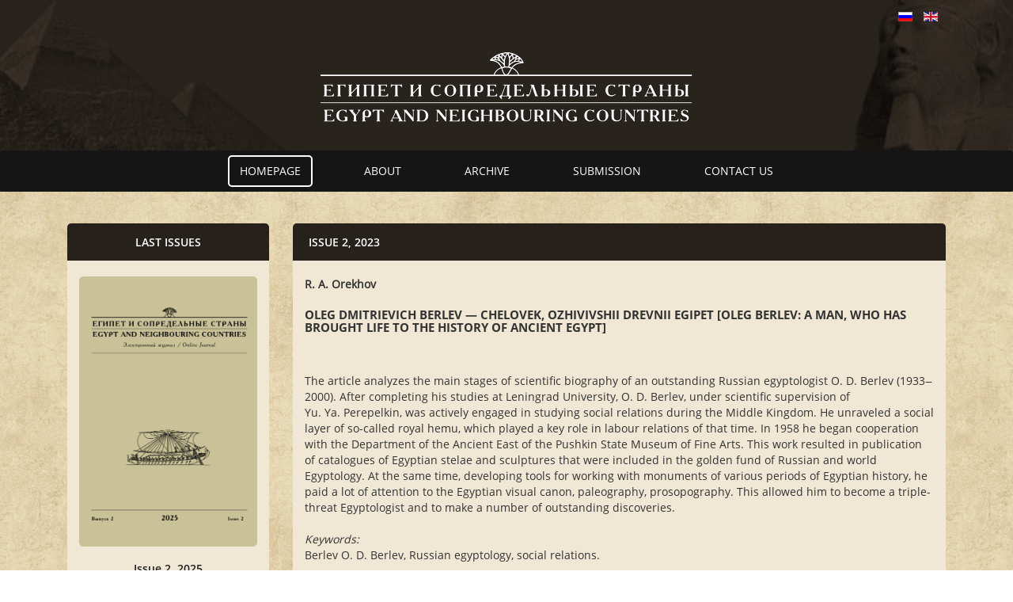

--- FILE ---
content_type: text/html; charset=utf-8
request_url: http://enc-journal.com/index.php/en/12-uncategorised/419-2023-2-2-2-orekhov
body_size: 3127
content:
<!DOCTYPE html>
<html lang="ru">
    <head>
        <meta name="viewport" content="width=device-width, initial-scale=1">
        <base href="http://enc-journal.com/index.php/en/12-uncategorised/419-2023-2-2-2-orekhov" />
	<meta http-equiv="content-type" content="text/html; charset=utf-8" />
	<meta name="author" content="Super User" />
	<meta name="generator" content="Joomla! - Open Source Content Management" />
	<title>2023-2-2.2-orekhov</title>
	<link href="http://enc-journal.com/index.php/2-bez-kategorii/408-2023-2-2-orekhov" rel="alternate" hreflang="ru-RU" />
	<link href="http://enc-journal.com/index.php/en/12-uncategorised/419-2023-2-2-2-orekhov" rel="alternate" hreflang="en-GB" />
	<link href="/templates/archeology/css/bootstrap.css" rel="stylesheet" type="text/css" />
	<link href="/templates/archeology/css/style.css" rel="stylesheet" type="text/css" />
	<link href="/media/mod_languages/css/template.css?8f9a6ab7167e8cf28909b931cd4ab38b" rel="stylesheet" type="text/css" />
	<script src="/media/jui/js/jquery.min.js?8f9a6ab7167e8cf28909b931cd4ab38b" type="text/javascript"></script>
	<script src="/media/jui/js/jquery-noconflict.js?8f9a6ab7167e8cf28909b931cd4ab38b" type="text/javascript"></script>
	<script src="/media/jui/js/jquery-migrate.min.js?8f9a6ab7167e8cf28909b931cd4ab38b" type="text/javascript"></script>
	<script src="/media/system/js/caption.js?8f9a6ab7167e8cf28909b931cd4ab38b" type="text/javascript"></script>
	<script type="text/javascript">
jQuery(window).on('load',  function() {
				new JCaption('img.caption');
			});
	</script>


    </head>
    <body>
        <header>
            <nav class="navbar navbar-default col-xs-12 hidden-sm hidden-md hidden-lg">

                <div class="navbar-header">
                    
          <button type="button" href="#menu" data-toggle="modal" class="navbar-toggle collapsed">
              
          <span class="sr-only">Toggle navigation</span>
          <span class="icon-bar"></span>
          <span class="icon-bar"></span>
          <span class="icon-bar"></span>
          </button>
              </div>
                <!--<div class="col-xs-offset-2 col-xs-10 lang">
                
                    <img class="img-responsive " src="/templates/archeology/img/en.png">
                    <img class="img-responsive " src="/templates/archeology/img/ru.png">
                </div>-->
            </nav>
            <div class="container-fluid text-center">
                <!--<div class="container lang hidden-xs">
                
                    <img class="img-responsive " src="/templates/archeology/img/en.png">
                    <img class="img-responsive " src="/templates/archeology/img/ru.png">
                </div>-->
                
                <div class="mod-languages header-language_block">

	<ul class="lang-inline">
						<li dir="ltr">
			<a href="/index.php/ru/2-bez-kategorii/408-2023-2-2-orekhov">
												<img src="/media/mod_languages/images/ru.gif" alt="Русский" title="Русский" />										</a>
			</li>
								<li class="lang-active" dir="ltr">
			<a href="/index.php/en/">
												<img src="/media/mod_languages/images/en.gif" alt="English (UK)" title="English (UK)" />										</a>
			</li>
				</ul>

</div>


<div class="custom"  >
	<br><br><br><p><img class="img-responsive logo" src="/templates/archeology/img/Logo.png" alt="" /></p></div>

            </div>
            
        <nav class="navbar navbar-default hidden-xs" id="nav" role="navigation">
        <div class="container">
        </div>
          <div class="container menu_block">
                <ul class="nav menu navbar-nav">
<li class="item-118 default current active"><a href="/index.php/en/" > Homepage</a></li><li class="item-119"><a href="/index.php/en/about" >About</a></li><li class="item-120"><a href="/index.php/en/archive" >Archive</a></li><li class="item-121"><a href="/index.php/en/en-avtoram" >Submission</a></li><li class="item-122"><a href="/index.php/en/contact-us" >Contact us</a></li></ul>

        </div>
      </nav>
        </header>
        <div class="container">
            <div class="col-sm-12 col-md-3 hidden-xs hidden-sm">
                <h1 class="title_bar">Last issues</h1>
                <div class="col-xs-12 left_block">
                    <div class="newsflash newsflash-blog rows-block v_separator" id="blog112">
    <article >
      
<div class="news-image center-image">
  <a href="/index.php/en/16-issues/152-issue-2-2025">
        <img src="/images/covers/2025-2.png" alt=""/>
  </a>
</div>
<div class="blog_content">
  
      <h4 class="newsflash-title">
          <a href="/index.php/en/16-issues/152-issue-2-2025">Issue 2, 2025</a>
        </h4>
    
    
  </div>
    </article>
    <article >
      
<div class="news-image center-image">
  <a href="/index.php/en/16-issues/153-issue-1-2025">
        <img src="/images/covers/2025-1.png" alt=""/>
  </a>
</div>
<div class="blog_content">
  
      <h4 class="newsflash-title">
          <a href="/index.php/en/16-issues/153-issue-1-2025">Issue 1, 2025</a>
        </h4>
    
    
  </div>
    </article>
</div>


                </div>
              <br><br>
              <a href="http://enc-journal.com/index.php/en/archive"><button class="btn left_block_btn">See more</button></a>
             <!--  <br><br>
              <a href="http://enc-journal.com/index.php/en/archive"><button class="btn left_block_btn">See more</button></a>-->
                
            </div>
            <div class="col-xs-12 col-sm-12 col-md-9 main_block">
                <div class="item-page" itemscope itemtype="https://schema.org/Article">
	<meta itemprop="inLanguage" content="en-GB" />
	
		
						
		
	
	
		
									<div itemprop="articleBody">
		<h1 class="title_bar">Issue 2, 2023</h1>
<div class="col-xs-12 content">
  
  <p><br/><strong>R. A. Orekhov</strong></p>
  
  <h2>Oleg Dmitrievich Berlev&nbsp;— chelovek, ozhivivshii Drevnii Egipet [Oleg Berlev: A man, who has brought life to the history of Ancient Egypt]</h2>
  
  <p><br/><br/>The article analyzes the main stages of scientific biography of an outstanding Russian egyptologist O.&nbsp;D.&nbsp;Berlev (1933‒2000). After completing his studies at Leningrad University, O.&nbsp;D.&nbsp;Berlev, under scientific supervision of Yu.&nbsp;Ya.&nbsp;Perepelkin, was actively engaged in studying social relations during the Middle Kingdom. He unraveled a social layer of so-called royal hemu, which played a key role in labour relations of that time. In&nbsp;1958 he began cooperation with the Department of the Ancient East of the Pushkin State Museum of Fine Arts. This work resulted in publication of catalogues of Egyptian stelae and sculptures that were included in the golden fund of Russian and world Egyptology. At the same time, developing tools for working with monuments of various periods of Egyptian history, he paid a lot of attention to the Egyptian visual canon, paleography, prosopography. This allowed him to become a&nbsp;triple-threat Egyptologist and to make a number of outstanding discoveries.

    <br/><br/><em>Keywords:</em><br/>Berlev O. D. Berlev, Russian egyptology, social relations.
     <br/><br/>Original language&nbsp;&mdash; Russian.
        <br/><br/>DOI: 10.24412/2686-9276-2023-00006.
    <br/><br/><strong>Referring</strong>: R. A. Orekhov Oleg Berlev: A&nbsp;man, who has brought life to the history of Ancient Egypt [in&nbsp;Russian]&nbsp;// Egypt and neighbouring countries&nbsp;2&nbsp;(2023): 32–47. DOI: 10.24412/2686-9276-2023-00006.
    <br/><br/><strong><a href="/images/contributions/2023-2/2-2.2-orekhov.pdf" target="_blank">Read full article</a></strong></p></div>	</div>

	
							</div>

                
                
            </div>
            
        </div>
        <div class="container">
            <div class="col-sm-12 col-md-3 hidden-md hidden-lg">
                <h1 class="title_bar">Last issues</h1>
                <div class="col-xs-12 left_block hidden-xs">
                    <div class="newsflash newsflash-blog rows-block" id="blog100">
</div>


                </div>
                <div class="col-xs-12 left_block hidden-sm">
                    <div class="newsflash newsflash-blog rows-block v_separator" id="blog112">
    <article >
      
<div class="news-image center-image">
  <a href="/index.php/en/16-issues/152-issue-2-2025">
        <img src="/images/covers/2025-2.png" alt=""/>
  </a>
</div>
<div class="blog_content">
  
      <h4 class="newsflash-title">
          <a href="/index.php/en/16-issues/152-issue-2-2025">Issue 2, 2025</a>
        </h4>
    
    
  </div>
    </article>
    <article >
      
<div class="news-image center-image">
  <a href="/index.php/en/16-issues/153-issue-1-2025">
        <img src="/images/covers/2025-1.png" alt=""/>
  </a>
</div>
<div class="blog_content">
  
      <h4 class="newsflash-title">
          <a href="/index.php/en/16-issues/153-issue-1-2025">Issue 1, 2025</a>
        </h4>
    
    
  </div>
    </article>
</div>


                  </div>
                <a href="http://enc-journal.com/index.php/en/archive"><button class="btn left_block_btn">See more</button></a>
              <br><br>
              
              
            </div>
        </div>
        
        <footer class="footer">
            <nav class="navbar navbar-default hidden-xs" id="nav" role="navigation">
        <div class="container">
        </div>
          <div class="container menu_block">
                <div class="navbar-header">
                    </div>
          <ul class="nav menu navbar-nav">
<li class="item-118 default current active"><a href="/index.php/en/" > Homepage</a></li><li class="item-119"><a href="/index.php/en/about" >About</a></li><li class="item-120"><a href="/index.php/en/archive" >Archive</a></li><li class="item-121"><a href="/index.php/en/en-avtoram" >Submission</a></li><li class="item-122"><a href="/index.php/en/contact-us" >Contact us</a></li></ul>

          
        </div>
      </nav>
            <div class="container">
                

<div class="custom"  >
	<div class="col-xs-12 col-sm-6 col-md-6  col-lg-6">
<p>© 2016–2025 &mdash; «Египет и сопредельные страны / Egypt and Neighbouring Countries»</p>
</div>
<div class="col-xs-12 col-sm-6 col-md-6 col-lg-6 hidden-xs">
<p class="right"><a href="http://cesras.ru/" target="_blank">Go to the Publisher's web-site</a></p>
</div></div>

            </div>
        </footer>
        
        <!-- Modal -->
    <div id="menu" class="modal fade" tabindex="-1", role="dialog", aria-hidden="true">
      <div class="menu_small">
          
            <nav class="navbar navbar-default" id="nav" role="navigation">
                <div class="navbar-header">
                    
          <button type="button" href="#menu" data-toggle="modal" class="navbar-toggle fix collapsed">
              
          <span class="sr-only">Toggle navigation</span>
          <span class="icon-bar"></span>
          <span class="icon-bar"></span>
          <span class="icon-bar"></span>
          </button>
                    <div class="lang2 col-xs-offset-3 col-xs-9">
                
                    <img class="img-responsive " src="/templates/archeology/img/en.png">
                    <img class="img-responsive " src="/templates/archeology/img/ru.png">
                </div>
              </div>
        <div class="container">
        </div>
          <div class="container menu_block">
          <div style="" class="" >
              <ul class="nav menu navbar-nav">
<li class="item-118 default current active"><a href="/index.php/en/" > Homepage</a></li><li class="item-119"><a href="/index.php/en/about" >About</a></li><li class="item-120"><a href="/index.php/en/archive" >Archive</a></li><li class="item-121"><a href="/index.php/en/en-avtoram" >Submission</a></li><li class="item-122"><a href="/index.php/en/contact-us" >Contact us</a></li></ul>

          </div>
        </div>
      </nav>
      </div>
    </div>
    <script src="/templates/archeology/js/utils.js"></script>
        <script src="//cdnjs.cloudflare.com/ajax/libs/tether/1.4.0/js/tether.min.js"></script>
        <script src="/templates/archeology/js/bootstrap.js"></script>
    </body>
</html>


--- FILE ---
content_type: text/css
request_url: http://enc-journal.com/templates/archeology/css/style.css
body_size: 1428
content:
@font-face {
    font-family: OpenSansSemiBold;
    src: url(../fonts/OpenSans-Semibold.ttf);
}
@font-face {
    font-family: OpenSansBold;
    src: url(../fonts/OpenSans-Bold.ttf);
}
@font-face {
    font-family: OpenSansRegular;
    src: url(../fonts/OpenSans-Regular.ttf);
}
.navbar-default{
    background-color: #151515;
}
.header-language_block {
  padding: 10px 0;
  text-align: right;
  max-width: 1100px;
  margin: 0 auto;
}
header {
    background-image: url(../img/bg.jpg);
    background-size: cover;
    background-position: center;
}
h2{
    font-size: 15px;
    font-family: OpenSansBold;
    text-transform: uppercase;
}
header img.logo{
    padding: 26px 0;
}
@media screen and (max-width:767px){
    header {
    background-image: url(../img/bgsmall.jpg);
    background-size: cover;
    background-position: top;
}
    header img.logo{
    padding: 46px 0;
}
}
@media screen and (min-width:767px){
.navbar-nav{
    float:none;
    text-align: center;
}

.navbar-nav li{
    float: none;
    display: inline-block;
    margin: 0px 0px;
    text-transform: uppercase;
}
}
.lang{
    position:relative;
    padding: 0px 25px;
}
@media screen and (min-width:991px){
.navbar-nav li{
    margin: 0px 25px;
}
}
@media screen and (max-width:767px){
    .lang{
    margin-top: -75px;
}
}
.lang img{
    float: right;
    margin: 0px 5px;
}
.lang2{
    position:relative;
    padding: 0px 25px;
    margin-top: -30px;
}
.lang2 img{
    float: right;
    margin: 0px 5px;
}
.logo{
    margin-top: -60px;
}
body{
    background-image: url(../img/bg2.jpg);
    font-family: OpenSansRegular;
}

.title_bar{
    font-size: 14px;
    text-transform: uppercase;
    text-align: center;
    background: #27211c;
    border-top-left-radius: 5px;
    border-top-right-radius: 5px;
    color:white;
    padding: 16px 0px; 
    font-family: OpenSansSemiBold;
}
.main_block .title_bar{
    text-align: left;
    padding-left: 20px;
}
.content{
    background: #f0e8d5;
    margin-top: -10px;
    padding-bottom: 30px;
    font-family: 15px;
}
.content img{
    margin-top: 20px;
    padding-bottom: 20px;
}
.content p{
    font-family: OpenSansRegular;
}
.content p span{
    font-weight: 600;
}
.content a{
    font-family: OpenSansRegular;
    color: #212121;
    text-decoration: underline;
}
.content ul{
    padding-top: 10px;
    padding-bottom: 5px;
}
.left_block{
    background: #f0e8d5;
    margin-top: -10px;
}
.issue{
    border-bottom: 1px solid #d8d8d8;
}
@media screen and (min-width:767px) and (max-width:991px){
    .issue{
        display: inline-block;
    }
}
.issue img, .news-image{
    padding: 20px 0px;
    text-align: center;
}
.news-image img{
    max-width: 100%;
  height: auto;
    
    
}
.issue_title, .newsflash-title{
    border-bottom: 1px solid #d8d8d8;
}
@media screen and (min-width:767px) and (max-width:991px){
.issue_title, .newsflash-title{
    border-bottom: 0px solid #d8d8d8;
}
}
.issue_title, .newsflash-title, .newsflash-title a{
    color: #212121;
    font-size:14px;
    font-family: OpenSansSemiBold;
    text-align: center;
    text-decoration: underline;
    padding: 0px 0px;
    margin: 0;
    padding-bottom: 20px;
}
.left_block_btn,
.left_block_btn:hover,
.left_block_btn:focus{
    width: 100%;
    border-radius: 0px;
    border-bottom-left-radius: 5px;
    border-bottom-right-radius: 5px;
    background: #27211c;
    color: white;
    text-transform: uppercase;
    font-size: 14px;
    font-family: OpenSansSemiBold;
}
.block_btn,
.block_btn:hover,
.block_btn:focus{
    margin-top: -15px;
    width: 100%;
    max-width: 220px;
    border-radius: 5px;
    background: #27211c;
    color: white;
    text-transform: uppercase;
    font-size: 14px;
    font-family: OpenSansRegular;
}
.block_btn_info{
    color: #616161;
    font-size: 13px;
    margin-top: 5px;
}
footer{
    background: #212121;
    color: #616161;
    font-size: 13px;
    margin-top: 30px;
}
footer p{
    margin-top: -20px;
    padding: 25px 0px;
}
footer > .container a{
    color: #616160;
    text-decoration: underline;
}
@media screen and (min-width:767px){
    footer > .container p.right{
    text-align: right;
}
}
@media screen and (max-width:767px){
    footer > .container p{
    text-align: center;
    padding:0px 0px;
        margin-top: 10px
}
}
.menu_small{
    position: absolute;
    width: 100%;
}
.menu_small .navbar-header{
    background-color: #181818;
}
.menu_small .navbar-default{
    background: none;
    font-family: OpenSansBold;
    font-size: 24px;
}
.menu_small .navbar-default li{
    padding: 21px 0;
}
.menu_small .navbar-default li a:hover,
.menu_small .navbar-default li a:focus{
    border: none;
    padding: 10px 12px; 
}
.menu_small .navbar-default .navbar-nav > .active > a,
.menu_small .navbar-default .navbar-nav > .active > a:hover,
.menu_small .navbar-default .navbar-nav > .active > a:focus {
  background-color: #181818;
    color: #9b6c35;
}
.navbar-default .navbar-toggle.fix,
.navbar-default .navbar-toggle.fix {
    margin-left: 15px;
  background-color: none;
    -webkit-transform: rotate(-90deg);

/* Firefox */
-moz-transform: rotate(-90deg);

/* IE */
-ms-transform: rotate(-90deg);

/* Opera */
-o-transform: rotate(-90deg);
}
@media screen and (max-width:767px){
.navbar-nav{
    float:none;
    text-align: center;
}

.navbar-nav li{
    float: none;
    display: block;
    margin: 0px 0px;
    text-transform: uppercase;
}
}
.ico{
    
}
 .ico img{
     margin: 0px;
     padding: 5px 0px;
     padding-right: 10px;
}
.divide2{
    width: 100%;
    height: 14px;
    margin-top: -25px;
    background-image: url(../img/shadow.png);
}
.divide3{
    width: 100%;
    height: 14px;
    margin-top: -25px;
    background-image: url(../img/shadow2.png);
}

.newsflash-blog .row-fluid [class*="span"] {
  display: table-cell;
  float: none;
  margin: 0;
  padding: 12px;
}
.newsflash-blog .row-fluid [class*="span"].last-article {
  display: block;
}
.newsflash-blog .row-fluid .span6 {
  width: 50%;
}
.newsflash-blog .row-fluid .span4 {
  width: 33.333%;
}
.newsflash-blog .row-fluid .span3 {
  width: 25%;
}

--- FILE ---
content_type: application/x-javascript
request_url: http://enc-journal.com/templates/archeology/js/utils.js
body_size: 2781
content:
let TetherBase;
if (typeof TetherBase === 'undefined') {
  TetherBase = {modules: []};
}

let zeroElement = null;

// Same as native getBoundingClientRect, except it takes into account parent <frame> offsets
// if the element lies within a nested document (<frame> or <iframe>-like).
function getActualBoundingClientRect(node) {
  let boundingRect = node.getBoundingClientRect();

  // The original object returned by getBoundingClientRect is immutable, so we clone it
  // We can't use extend because the properties are not considered part of the object by hasOwnProperty in IE9
  let rect = {};
  for (var k in boundingRect) {
    rect[k] = boundingRect[k];
  }

  if (node.ownerDocument !== document) {
    let frameElement = node.ownerDocument.defaultView.frameElement;
    if (frameElement) {
      let frameRect = getActualBoundingClientRect(frameElement);
      rect.top += frameRect.top;
      rect.bottom += frameRect.top;
      rect.left += frameRect.left;
      rect.right += frameRect.left;
    }
  }

  return rect;
}

function getScrollParents(el) {
  // In firefox if the el is inside an iframe with display: none; window.getComputedStyle() will return null;
  // https://bugzilla.mozilla.org/show_bug.cgi?id=548397
  const computedStyle = getComputedStyle(el) || {};
  const position = computedStyle.position;
  let parents = [];

  if (position === 'fixed') {
    return [el];
  }

  let parent = el;
  while ((parent = parent.parentNode) && parent && parent.nodeType === 1) {
    let style;
    try {
      style = getComputedStyle(parent);
    } catch (err) {}

    if (typeof style === 'undefined' || style === null) {
      parents.push(parent);
      return parents;
    }

    const {overflow, overflowX, overflowY} = style;
    if (/(auto|scroll)/.test(overflow + overflowY + overflowX)) {
      if (position !== 'absolute' || ['relative', 'absolute', 'fixed'].indexOf(style.position) >= 0) {
        parents.push(parent)
      }
    }
  }

  parents.push(el.ownerDocument.body);
  
  // If the node is within a frame, account for the parent window scroll
  if (el.ownerDocument !== document) {
    parents.push(el.ownerDocument.defaultView);
  }
  
  return parents;
}

const uniqueId = (() => {
  let id = 0;
  return () => ++id;
})();

const zeroPosCache = {};
const getOrigin = () => {
  // getBoundingClientRect is unfortunately too accurate.  It introduces a pixel or two of
  // jitter as the user scrolls that messes with our ability to detect if two positions
  // are equivilant or not.  We place an element at the top left of the page that will
  // get the same jitter, so we can cancel the two out.
  let node = zeroElement;
  if (!node) {
    node = document.createElement('div');
    node.setAttribute('data-tether-id', uniqueId());
    extend(node.style, {
      top: 0,
      left: 0,
      position: 'absolute'
    });

    document.body.appendChild(node);

    zeroElement = node;
  }

  const id = node.getAttribute('data-tether-id');
  if (typeof zeroPosCache[id] === 'undefined') {
    zeroPosCache[id] = getActualBoundingClientRect(node);

    // Clear the cache when this position call is done
    defer(() => {
      delete zeroPosCache[id];
    });
  }

  return zeroPosCache[id];
};

function removeUtilElements() {
  if (zeroElement) {
    document.body.removeChild(zeroElement);
  }
  zeroElement = null;
};

function getBounds(el) {
  let doc;
  if (el === document) {
    doc = document;
    el = document.documentElement;
  } else {
    doc = el.ownerDocument;
  }

  const docEl = doc.documentElement;

  const box = getActualBoundingClientRect(el);

  const origin = getOrigin();

  box.top -= origin.top;
  box.left -= origin.left;

  if (typeof box.width === 'undefined') {
    box.width = document.body.scrollWidth - box.left - box.right;
  }
  if (typeof box.height === 'undefined') {
    box.height = document.body.scrollHeight - box.top - box.bottom;
  }

  box.top = box.top - docEl.clientTop;
  box.left = box.left - docEl.clientLeft;
  box.right = doc.body.clientWidth - box.width - box.left;
  box.bottom = doc.body.clientHeight - box.height - box.top;

  return box;
}

function getOffsetParent(el) {
  return el.offsetParent || document.documentElement;
}

function getScrollBarSize() {
  const inner = document.createElement('div');
  inner.style.width = '100%';
  inner.style.height = '200px';

  const outer = document.createElement('div');
  extend(outer.style, {
    position: 'absolute',
    top: 0,
    left: 0,
    pointerEvents: 'none',
    visibility: 'hidden',
    width: '200px',
    height: '150px',
    overflow: 'hidden'
  });

  outer.appendChild(inner);

  document.body.appendChild(outer);

  const widthContained = inner.offsetWidth;
  outer.style.overflow = 'scroll';
  let widthScroll = inner.offsetWidth;

  if (widthContained === widthScroll) {
    widthScroll = outer.clientWidth;
  }

  document.body.removeChild(outer);

  const width = widthContained - widthScroll;

  return {width, height: width};
}

function extend(out={}) {
  const args = [];

  Array.prototype.push.apply(args, arguments);

  args.slice(1).forEach(obj => {
    if (obj) {
      for (let key in obj) {
        if ({}.hasOwnProperty.call(obj, key)) {
          out[key] = obj[key];
        }
      }
    }
  });

  return out;
}

function removeClass(el, name) {
  if (typeof el.classList !== 'undefined') {
    name.split(' ').forEach(cls => {
      if (cls.trim()) {
        el.classList.remove(cls);
      }
    });
  } else {
    const regex = new RegExp(`(^| )${ name.split(' ').join('|') }( |$)`, 'gi');
    const className = getClassName(el).replace(regex, ' ');
    setClassName(el, className);
  }
}

function addClass(el, name) {
  if (typeof el.classList !== 'undefined') {
    name.split(' ').forEach(cls => {
      if (cls.trim()) {
        el.classList.add(cls);
      }
    });
  } else {
    removeClass(el, name);
    const cls = getClassName(el) + ` ${name}`;
    setClassName(el, cls);
  }
}

function hasClass(el, name) {
  if (typeof el.classList !== 'undefined') {
    return el.classList.contains(name);
  }
  const className = getClassName(el);
  return new RegExp(`(^| )${ name }( |$)`, 'gi').test(className);
}

function getClassName(el) {
  // Can't use just SVGAnimatedString here since nodes within a Frame in IE have
  // completely separately SVGAnimatedString base classes
  if (el.className instanceof el.ownerDocument.defaultView.SVGAnimatedString) {
    return el.className.baseVal;
  }
  return el.className;
}

function setClassName(el, className) {
  el.setAttribute('class', className);
}


function updateClasses(el, add, all) {
  // Of the set of 'all' classes, we need the 'add' classes, and only the
  // 'add' classes to be set.
  all.forEach(cls => {
    if (add.indexOf(cls) === -1 && hasClass(el, cls)) {
      removeClass(el, cls);
    }
  });

  add.forEach(cls => {
    if (!hasClass(el, cls)) {
      addClass(el, cls);
    }
  });
}

const deferred = [];

const defer = (fn) => {
  deferred.push(fn);
};

const flush = () => {
  let fn;
  while(fn = deferred.pop()) {
    fn();
  }
};

class Evented {
  on(event, handler, ctx, once=false) {
    if (typeof this.bindings === 'undefined') {
      this.bindings = {};
    }
    if (typeof this.bindings[event] === 'undefined') {
      this.bindings[event] = [];
    }
    this.bindings[event].push({handler, ctx, once});
  }

  once(event, handler, ctx) {
    this.on(event, handler, ctx, true);
  }

  off(event, handler) {
    if (typeof this.bindings === 'undefined' ||
        typeof this.bindings[event] === 'undefined') {
      return;
    }

    if (typeof handler === 'undefined') {
      delete this.bindings[event];
    } else {
      let i = 0;
      while (i < this.bindings[event].length) {
        if (this.bindings[event][i].handler === handler) {
          this.bindings[event].splice(i, 1);
        } else {
          ++i;
        }
      }
    }
  }

  trigger(event, ...args) {
    if (typeof this.bindings !== 'undefined' && this.bindings[event]) {
      let i = 0;
      while (i < this.bindings[event].length) {
        const {handler, ctx, once} = this.bindings[event][i];

        let context = ctx;
        if (typeof context === 'undefined') {
          context = this;
        }

        handler.apply(context, args);

        if (once) {
          this.bindings[event].splice(i, 1);
        } else {
          ++i;
        }
      }
    }
  }
}

TetherBase.Utils = {
  getActualBoundingClientRect,
  getScrollParents,
  getBounds,
  getOffsetParent,
  extend,
  addClass,
  removeClass,
  hasClass,
  updateClasses,
  defer,
  flush,
  uniqueId,
  Evented,
  getScrollBarSize,
  removeUtilElements
};


--- FILE ---
content_type: application/x-javascript
request_url: http://enc-journal.com/media/system/js/caption.js?8f9a6ab7167e8cf28909b931cd4ab38b
body_size: 348
content:
/*
        GNU General Public License version 2 or later; see LICENSE.txt
*/
var JCaption=function(c){var e,b,a=function(f){e=jQuery.noConflict();b=f;e(b).each(function(g,h){d(h)})},d=function(i){var h=e(i),f=h.attr("title"),j=h.attr("width")||i.width,l=h.attr("align")||h.css("float")||i.style.styleFloat||"none",g=e("<p/>",{text:f,"class":b.replace(".","_")}),k=e("<div/>",{"class":b.replace(".","_")+" "+l,css:{"float":l,width:j}});h.before(k);k.append(h);if(f!==""){k.append(g)}};a(c)};
